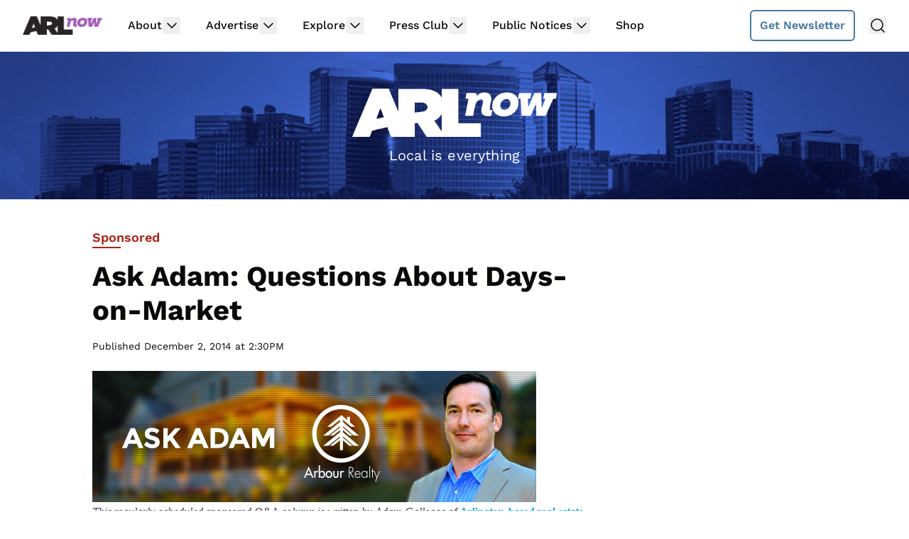

--- FILE ---
content_type: text/html
request_url: https://api.intentiq.com/profiles_engine/ProfilesEngineServlet?at=39&mi=10&dpi=936734067&pt=17&dpn=1&iiqidtype=2&iiqpcid=3393b0c8-a236-4322-9ab5-54b01c2f0c6e&iiqpciddate=1768680639089&pcid=7bd63fdd-91b3-4f87-b8e4-b4c97ed05f31&idtype=3&gdpr=0&japs=false&jaesc=0&jafc=0&jaensc=0&jsver=0.33&testGroup=A&source=pbjs&ABTestingConfigurationSource=group&abtg=A&vrref=https%3A%2F%2Fwww.arlnow.com
body_size: 56
content:
{"abPercentage":97,"adt":1,"ct":2,"isOptedOut":false,"data":{"eids":[]},"dbsaved":"false","ls":true,"cttl":86400000,"abTestUuid":"g_bd024b3b-67b0-4e6b-8863-171c9c1b3166","tc":9,"sid":546800194}

--- FILE ---
content_type: text/plain; charset=utf-8
request_url: https://ads.adthrive.com/http-api/cv2
body_size: 12158
content:
{"om":["-0pjoqFO2ao","00xbjwwl","012nnesp","01FbhqfRD48vPIm58loh","01d0fed9-7436-467d-89c3-ec91a4d27fa2","03ory6zo","04lkvrhz","06htwlxm","08189wfv","0929nj63","0RF6rOHsv7/kzncxnKJSjw==","0av741zl","0b0m8l4f","0b2980m8l4f","0c298picd1q","0cpicd1q","0d055427-fb8c-47ad-8579-f72b3d82e1b5","0fhptxpv","0fs6e2ri","0jdleylc","0p5m22mv","0p7rptpw","0pycs8g7","0y0basn0","1","1011_302_56233468","1011_302_56233470","1011_302_56233474","1011_302_56233481","1011_302_56233486","1011_302_56233491","1011_302_56233493","1011_302_56233497","1011_302_56233500","1011_302_56233549","1011_302_56233551","1011_302_56233559","1011_302_56233570","1011_302_56233576","1011_302_56233616","1011_302_56233619","1011_302_56233630","1011_302_56233638","1011_302_56233668","1011_302_56233674","1011_302_56233686","1011_302_56239915","1011_302_56273321","1011_302_56273331","1011_302_56273333","1011_302_56273337","1011_302_56273338","1028_8728253","10310289136970_674713956","10338833","10339421-5836009-0","10339426-5836008-0","110_576857699833602496","110_579121053608376283","110_583548785518836492","11142692","11509227","11519014","11579016","11633448","11643046","11837166","1185:1610326628","1185:1610326728","11896988","11928175","11999803","12010080","12010084","12010088","12123650","12142259","12151247","12219554","12219631","12219633","12219634","124682_612","124684_155","124843_8","124844_19","124848_7","12491675","12499658","12837805","12837806","12850754","12850756","12_74_18107030","12_74_18107078","12_74_18107088","12gfb8kp","1374w81n","13mvd7kb","1453468","1610326728","1611092","16x7UEIxQu8","17_23391179","17_23391194","17_23391206","17_23391215","17_23391284","17_23487692","17_24104633","17_24104636","17_24104687","17_24104693","17_24104696","17_24104726","17_24632116","17_24632117","17_24632122","17_24632123","17_24632126","17_24655280","17_24655291","17_24683311","17_24683312","17_24683318","17_24683322","17_24696315","17_24696317","17_24696318","17_24696319","17_24696320","17_24696328","17_24696337","17_24766943","17_24766949","17_24766951","17_24766955","17_24766957","17_24766959","17_24766967","17_24766970","17_24766971","17_24766981","17_24766984","17_24766985","17_24767215","17_24767223","17_24767226","17_24767229","17_24767233","17_24767234","17_24767239","17_24767241","17_24767245","17_24767248","17_24767251","17_24767255","17_24767534","17_24767538","17k5v2f6","1891/84813","1891/84814","19298r1igh7","197dwrq3","19r1igh7","1a2c9a6e-ecc8-4be3-a570-28d7c053a82b","1d298ytt0do","1de1ffb5-4a77-4807-9fc7-bdf9d1a232cb","1dwefsfs","1h7yhpl7","1kpjxj5u","1m7ow47i","1n7ce9xi","1zp8pjcw","1zuc5d3f","1zx7wzcw","202430_200_EAAYACog7t9UKc5iyzOXBU.xMcbVRrAuHeIU5IyS9qdlP9IeJGUyBMfW1N0_","202430_200_EAAYACogIm3jX30jHExW.LZiMVanc.j-uV7dHZ7rh4K3PRdSnOAyBBuRK60_","202430_200_EAAYACogfp82etiOdza92P7KkqCzDPazG1s0NmTQfyLljZ.q7ScyBDr2wK8_","20421090_200_EAAYACogCiuNvM3f3eqfQCYvohgwlLKRPzvhev8ZbASYAZtBcMoyBKdnm3s_","20421090_200_EAAYACogwcoW5vogT5vLuix.rAmo0E1Jidv8mIzVeNWxHoVoBLEyBJLAmwE_","20421090_200_EAAYACogyy0RzHbkTBh30TNsrxZR28Ohi-3ey2rLnbQlrDDSVmQyBCEE070_","205mlbis","206_551337","2132:45327624","2132:45512169","2132:45563096","2132:45596424","2132:45999649","2132:46038652","2132:46039087","2132:46039090","2132:46039259","2132:46039894","2132:46039897","2132:46039900","2132:46039902","2149:12123650","2149:12147059","2179:579593739337040696","2179:587183202622605216","2179:588366512778827143","2179:588969843258627169","2179:589289985696794383","2179:589318202881681006","2179:591283456202345442","2179:594033992319641821","2249:501971939","2249:512188092","2249:567996566","2249:581439030","2249:647637518","2249:650628516","2249:650628523","2249:657213025","2249:691925891","2249:694710256","2249:771076973167","2249:792939937862","2249:792939937880","226226131","226226132","2307:06htwlxm","2307:0av741zl","2307:0b0m8l4f","2307:0hly8ynw","2307:0is68vil","2307:0y0basn0","2307:19r1igh7","2307:1h7yhpl7","2307:1m7ow47i","2307:1zuc5d3f","2307:2709nr6f","2307:28u7c6ez","2307:2xe5185b","2307:3mzmxshy","2307:3o9hdib5","2307:43igrvcm","2307:45astvre","2307:4yevyu88","2307:64x7dtvi","2307:6l5qanx0","2307:74scwdnj","2307:794di3me","2307:8fdfc014","2307:8pksr1ui","2307:8w4klwi4","2307:9jse9oga","2307:9mspm15z","2307:9nex8xyd","2307:9r15vock","2307:9t6gmxuz","2307:a2uqytjp","2307:a566o9hb","2307:ah70hdon","2307:be4hm1i2","2307:bj4kmsd6","2307:bpecuyjx","2307:c1hsjx06","2307:cbg18jr6","2307:cv2huqwc","2307:d8xpzwgq","2307:ekv63n6v","2307:ey8vsnzk","2307:f7ednk5y","2307:f85ra698","2307:fmmrtnw7","2307:g749lgab","2307:gnm8sidp","2307:hauz7f6h","2307:hzonbdnu","2307:ikl4zu8e","2307:jd035jgw","2307:kecbwzbd","2307:l4k37g7y","2307:lp37a2wq","2307:lz23iixx","2307:meqbizuu","2307:mfsmf6ch","2307:mh2a3cu2","2307:mwwkdj9h","2307:n9sgp7lz","2307:nucue7bj","2307:o4v8lu9d","2307:ocnesxs5","2307:ou7pk8ny","2307:ouycdkmq","2307:pmtssbfz","2307:quk7w53j","2307:r8cq6l7a","2307:rifj41it","2307:s2ahu2ae","2307:s4s41bit","2307:sk4ge5lf","2307:tty470r7","2307:u5zlepic","2307:u7p1kjgp","2307:v6l7vz2r","2307:vf0dq19q","2307:w15c67ad","2307:wt0wmo2s","2307:wwo5qowu","2307:xc88kxs9","2307:z58lye3x","2307:zj3di034","2319_66419_12499652","2319_66419_12499658","2319_66419_12500344","2319_66419_9046626","23786257","239604426","24080414","2409_15064_70_85445175","2409_15064_70_85445179","2409_15064_70_85445183","2409_15064_70_85445193","2409_15064_70_85445223","2409_15064_70_85808977","2409_15064_70_85808987","2409_15064_70_85808988","2409_15064_70_85809016","2409_15064_70_85809022","2409_15064_70_85809046","2409_15064_70_85809050","2409_15064_70_85809052","2409_25495_176_CR52092920","2409_25495_176_CR52092921","2409_25495_176_CR52092923","2409_25495_176_CR52092956","2409_25495_176_CR52092957","2409_25495_176_CR52092959","2409_25495_176_CR52150651","2409_25495_176_CR52153848","2409_25495_176_CR52175340","2409_25495_176_CR52178314","2409_25495_176_CR52178315","2409_25495_176_CR52178316","2409_25495_176_CR52186411","2409_25495_176_CR52188001","242366065","242408891","244435194","24598434","246453835","24655281","24694809","24732876","24947","25048614","25_0l51bbpm","25_13mvd7kb","25_4tgls8cg","25_4zai8e8t","25_52qaclee","25_53v6aquw","25_7d6bm1nb","25_87z6cimm","25_8b5u826e","25_cfnass1q","25_ctfvpw6w","25_e0z9bgr8","25_efxglfc7","25_fjzzyur4","25_hgrz3ggo","25_hueqprai","25_m2n177jy","25_oiltskn6","25_op9gtamy","25_oz31jrd0","25_pvjtapo1","25_pz8lwofu","25_sgaw7i5o","25_sqmqxvaf","25_ti0s3bz3","25_utberk8n","25_x716iscu","25_xejccf8o","25_xz6af56d","25_yi6qlg3p","25_ztlksnbe","25_zwzjgvpw","26298r0zyqh","2636_103472_T26219498","2636_103472_T26338600","2662_199916_8153732","2662_199916_8153737","2662_200562_8166427","2662_200562_8168520","2662_255125_T26309109","2676:79096172","2676:85480675","2676:85480683","2709nr6f","2711_64_11999803","2711_64_12151247","2715_9888_262592","2715_9888_440681","2715_9888_549410","2715_9888_551337","2760:176_CR52092920","2760:176_CR52092921","2760:176_CR52175339","2760:176_CR52175340","2760:176_CR52178314","2760:176_CR52178316","27s3hbtl","28925636","28929686","28933536","28u7c6ez","29102835","29402249","29414696","29414711","29414845","2974:6851722","2974:8166422","2974:8166427","2974:8168473","2974:8168475","2974:8168479","2974:8168483","2974:8168519","2974:8168520","2974:8168539","2974:8168581","29_694150190","29_695879898","2_206_554442","2_206_554465","2_206_554478","2_206_554480","2fewfcvj","2h298dl0sv1","2hdl0sv1","2kbya8ki","2qv6c9u3","2u65qoye","2v4qwpp9","2xe5185b","2y5a5qhb","306_23391302","306_24080414","306_24104675","306_24104696","306_24655281","306_24696317","306_24696332","306_24696345","306_24765550","306_24767210","308_125203_14","308_125204_11","31qdo7ks","32735354","32975686","33419362","33603859","33604490","33604871","33605403","33608492","33608958","33627470","33627671","34182009","34534170","3490:CR52092921","3490:CR52092923","3490:CR52175339","3490:CR52178314","3490:CR52178315","3490:CR52178316","3490:CR52212686","3490:CR52212688","34eys5wu","351r9ynu","3646_185414_8687256","3658_15078_u5zlepic","3658_153983_v2iumrdh","3658_155735_0pycs8g7","3658_15761_T26365763","3658_15936_31yw6nyu","3658_15936_43igrvcm","3658_175625_be4hm1i2","3658_18152_nrlkfmof","3658_184265_hzonbdnu","3658_20625_1zuc5d3f","3658_211122_rmenh8cz","3658_24589_9mspm15z","3658_253373_sk4ge5lf","3658_519209_lz23iixx","3658_603555_bj4kmsd6","3658_629625_3ws6ppdq","3658_87799_3mzmxshy","36_46_11063302","36_46_11125455","36_46_11707926","36_46_11881007","3702_139777_24765461","3702_139777_24765466","3702_139777_24765468","3702_139777_24765477","3702_139777_24765483","3702_139777_24765484","3702_139777_24765524","3702_139777_24765531","3702_139777_24765534","3702_139777_24765540","3702_139777_24765548","381513943572","381894170","38345500","38557829","38557850","39303318","39350186","39364467","3LMBEkP-wis","3a19xks2","3f1olgf0","3i298rzr1uu","3irzr1uu","3k7yez81","3kp5kuh1","3mzmxshy","3o6augn1","3o9hdib5","3v2n6fcp","3ws6ppdq","3x0i061s","3x7t8epg","40298okvfnu","4083IP31KS13kodabuilt_d901a","409_192565","409_216326","409_216366","409_216384","409_216386","409_216396","409_216398","409_216401","409_216402","409_216404","409_216406","409_216407","409_216416","409_216421","409_216422","409_216424","409_216426","409_216496","409_216506","409_220149","409_220336","409_220369","409_223589","409_223599","409_223604","409_225978","409_225982","409_225983","409_225986","409_225987","409_225988","409_225990","409_225992","409_225993","409_226314","409_226315","409_226316","409_226322","409_226324","409_226326","409_226327","409_226331","409_226332","409_226335","409_226336","409_226337","409_226342","409_226344","409_226347","409_226351","409_226352","409_226354","409_226361","409_226377","409_227223","409_227224","409_227235","409_227260","409_228054","409_228065","409_228105","409_228356","409_228363","409_228370","409_228378","409_228380","409_228385","409_230720","409_230721","409_230727","409_230728","409_231798","4111IP31KS13kodabuilt_d901a","42604842","42d5b6af-c14e-4536-9342-4a4334ad1e65","43919974","43919976","43919984","43919985","439246469228","440681","44629254","44765434","45596424","458901553568","45999649","45astvre","46039897","46039955","4642109_46_12123650","4642109_46_12142259","46_12123650","46_12142259","47192068","47700648","47839462","47869802","481703827","48424543","485027845327","48629971","48700649","48739106","48877306","49039749","49123013","4941614","4941618","4947806","4972638","4972640","4992382","4aqwokyz","4b80jog8","4fk9nxse","4ghpg1az","4qks9viz","4qxmmgd2","4tgls8cg","4yevyu88","4zai8e8t","501_76_54849761-3e17-44c3-b668-808315323fd3","501_76_dc8d076c-bdca-47b3-b013-d4c1ec524dd4","514819301","521_425_203499","521_425_203500","521_425_203501","521_425_203504","521_425_203505","521_425_203506","521_425_203507","521_425_203508","521_425_203509","521_425_203514","521_425_203515","521_425_203516","521_425_203517","521_425_203518","521_425_203524","521_425_203525","521_425_203526","521_425_203529","521_425_203534","521_425_203535","521_425_203536","521_425_203542","521_425_203544","521_425_203614","521_425_203615","521_425_203617","521_425_203620","521_425_203621","521_425_203623","521_425_203624","521_425_203632","521_425_203633","521_425_203634","521_425_203635","521_425_203636","521_425_203638","521_425_203642","521_425_203645","521_425_203647","521_425_203655","521_425_203656","521_425_203657","521_425_203659","521_425_203660","521_425_203663","521_425_203665","521_425_203669","521_425_203671","521_425_203674","521_425_203675","521_425_203677","521_425_203678","521_425_203680","521_425_203681","521_425_203683","521_425_203684","521_425_203686","521_425_203687","521_425_203689","521_425_203690","521_425_203691","521_425_203692","521_425_203693","521_425_203695","521_425_203696","521_425_203699","521_425_203700","521_425_203702","521_425_203703","521_425_203705","521_425_203706","521_425_203708","521_425_203709","521_425_203711","521_425_203712","521_425_203714","521_425_203718","521_425_203720","521_425_203726","521_425_203727","521_425_203728","521_425_203729","521_425_203730","521_425_203731","521_425_203732","521_425_203733","521_425_203735","521_425_203736","521_425_203738","521_425_203739","521_425_203741","521_425_203742","521_425_203743","521_425_203744","521_425_203745","521_425_203748","521_425_203750","521_425_203864","521_425_203867","521_425_203868","521_425_203871","521_425_203872","521_425_203874","521_425_203877","521_425_203878","521_425_203879","521_425_203880","521_425_203882","521_425_203884","521_425_203885","521_425_203887","521_425_203890","521_425_203891","521_425_203892","521_425_203893","521_425_203896","521_425_203897","521_425_203898","521_425_203900","521_425_203901","521_425_203905","521_425_203906","521_425_203907","521_425_203908","521_425_203909","521_425_203911","521_425_203912","521_425_203917","521_425_203918","521_425_203921","521_425_203922","521_425_203924","521_425_203926","521_425_203928","521_425_203929","521_425_203932","521_425_203934","521_425_203936","521_425_203938","521_425_203939","521_425_203940","521_425_203943","521_425_203945","521_425_203946","521_425_203948","521_425_203952","521_425_203956","521_425_203959","521_425_203961","521_425_203965","521_425_203966","521_425_203967","521_425_203970","521_425_203972","521_425_203973","521_425_203975","521_425_203976","521_425_203977","521ae80a-cfd3-438e-8b16-b4f57923f5f9","52321815","5316_139700_16d52f38-95b7-429d-a887-fab1209423bb","5316_139700_21be1e8e-afd9-448a-b27e-bafba92b49b3","5316_139700_25804250-d0ee-4994-aba5-12c4113cd644","5316_139700_4589264e-39c7-4b8f-ba35-5bd3dd2b4e3a","5316_139700_5546ab88-a7c9-405b-87de-64d5abc08339","5316_139700_6029f708-b9d6-4b21-b96b-9acdcadab3e5","5316_139700_605bf0fc-ade6-429c-b255-6b0f933df765","5316_139700_63c5fb7e-c3fd-435f-bb64-7deef02c3d50","5316_139700_709d6e02-fb43-40a3-8dee-a3bf34a71e58","5316_139700_70a96d16-dcff-4424-8552-7b604766cb80","5316_139700_72add4e5-77ac-450e-a737-601ca216e99a","5316_139700_7ffcb809-64ae-49c7-8224-e96d7c029938","5316_139700_83b9cb16-076b-42cd-98a9-7120f6f3e94b","5316_139700_86ba33fe-6ccb-43c3-a706-7d59181d021c","5316_139700_8f247a38-d651-4925-9883-c24f9c9285c0","5316_139700_90aab27a-4370-4a9f-a14a-99d421f43bcf","5316_139700_978023aa-d852-4627-8f12-684a08992060","5316_139700_9a3bafb0-c9ab-45f3-b86c-760a494d70d0","5316_139700_a1999e91-ac02-4758-9ed1-b5acddc66573","5316_139700_ae41c18c-a00c-4440-80fa-2038ea8b78cb","5316_139700_b801ca60-9d5a-4262-8563-b7f8aef0484d","5316_139700_bd0b86af-29f5-418b-9bb4-3aa99ec783bd","5316_139700_cbda64c5-11d0-46f9-8941-2ca24d2911d8","5316_139700_cebab8a3-849f-4c71-9204-2195b7691600","5316_139700_d1a8183a-ff72-4a02-b603-603a608ad8c4","5316_139700_d1c1eb88-602b-4215-8262-8c798c294115","5316_139700_d2b31186-c58d-41dc-86a4-530f053c04b0","5316_139700_de0a26f2-c9e8-45e5-9ac3-efb5f9064703","5316_139700_e3bec6f0-d5db-47c8-9c47-71e32e0abd19","5316_139700_e57da5d6-bc41-40d9-9688-87a11ae6ec85","5316_139700_ed348a34-02ad-403e-b9e0-10d36c592a09","5316_139700_f25505d6-4485-417c-9d44-52bb05004df5","5316_139700_f7be6964-9ad4-40ba-a38a-55794e229d11","5316_139700_f8bf79aa-cdd1-4a88-ba89-cc9c12ddc76b","5316_139700_fd97502e-2b85-4f6c-8c91-717ddf767abc","5316_139700_ff6b1956-4107-4a11-8571-b9f334130ae3","538a9160-6936-4ed3-99e2-6742d31da02e","53v6aquw","54456582","54539649","54639987","549410","549423","5510:cymho2zs","5510:ouycdkmq","5510:quk7w53j","55110199","551165ad-4b28-454f-8853-ba636ba5b91c","55116643","553781814","554460","554462","554465","554470","5563_66529_OADD2.1173178935860849_1GJJ21J4FWD1WKT","5563_66529_OADD2.1315016043315954_1LRAI58QVWML6Z5","5563_66529_OADD2.1316115555006035_1BOR557HKKGBS8T","5563_66529_OADD2.1316115555006067_1AFF9YF5EFIKTFD","5563_66529_OADD2.1321613113157448_15LE1YAJCDGWXY5","5563_66529_OADD2.1323812136496730_16G3KHZQ3S8D306","5563_66529_OADD2.1323812136498266_19VO1I9L22YEYIS","5563_66529_OADD2.1323812136498330_14H1GRWC8VKK7WM","5563_66529_OADD2.1324911647936571_1LSIB1P9G0X5U4M","5563_66529_OADD2.1326011159790380_1WMLD4HUE15VG23","5563_66529_OADD2.1329309694466319_1YC2CW4EVNKXCZA","5563_66529_OADD2.7284328140867_1QMTXCF8RUAKUSV9ZP","5563_66529_OADD2.7284328163393_196P936VYRAEYC7IJY","5563_66529_OADD2.7353135342683_1C1R07GOEMYX1FANED","5563_66529_OADD2.7353135343210_1Q4LXSN5SX8NZNBFZM","5563_66529_OADD2.7353135343868_1E1TPI30KD80KE1BFE","5563_66529_OAIP.104c050e6928e9b8c130fc4a2b7ed0ac","5563_66529_OAIP.1a822c5c9d55f8c9ff283b44f36f01c3","5563_66529_OAIP.62e74751a852496b3b3d451c7a492ce0","5563_66529_OAIP.b68940c0fa12561ebd4bcaf0bb889ff9","5563_66529_OAIP.dac0f5601c2f645e695649dab551ee11","55763523","557_409_216366","557_409_216396","557_409_216398","557_409_216406","557_409_216596","557_409_216606","557_409_220139","557_409_220149","557_409_220159","557_409_220334","557_409_220336","557_409_220338","557_409_220343","557_409_220344","557_409_220354","557_409_220364","557_409_220366","557_409_223589","557_409_223599","557_409_225987","557_409_225988","557_409_226312","557_409_226354","557_409_228054","557_409_228055","557_409_228064","557_409_228065","557_409_228077","557_409_228087","557_409_228105","557_409_228115","557_409_228348","557_409_228349","557_409_228351","557_409_228354","557_409_228363","557_409_235268","557_409_235274","557_409_235277","558_93_cv2huqwc","558_93_m2n177jy","558_93_op9gtamy","558_93_pz8lwofu","560_74_18236268","560_74_18236270","560_74_18236273","560_74_18236330","56341213","56566551","56635908","56635945","56635955","566484162","567405900","56794606","5700:553781814","5726507757","576777115309199355","579121053608376283","579199547309811353","58116767","58117332","5826547751","583652883178231326","587183202622605216","589289985696794383","59751535","59751572","59818357","59839567","59873208","59873222","59873223","59873230","5dd5limo","5ia3jbdy","5iujftaz","5loeumqb","5mh8a4a2","5xj5jpgy","600618969","60146355","60168597","6026574625","60398509","60398729","605367463","60618611","609577512","60f5a06w","61082324","61085224","61102880","61210719","61213159","613344ix","61524915","61526215","618576351","618653722","618876699","618980679","61900466","619089559","61916211","61916223","61916225","61916227","61916229","61932920","61932925","61932933","61932948","61932957","62019681","62020288","62187798","6226505231","6226505239","6226522289","6226530649","62298xhcfc5","6250_66552_1000178626","6250_66552_873717476","6250_66552_T26310990","627225143","627227759","627290883","627309156","627309159","627506494","627506665","62785693","628015148","628086965","628153053","628222860","628223277","628360579","628360582","628444259","628444349","628444433","628444439","628456310","628456313","628456379","628456382","628456403","628622163","628622169","628622172","628622178","628622241","628622244","628622247","628622250","628683371","628687043","628687157","628687460","628687463","628803013","628841673","628990952","629007394","629009180","629167998","629168001","629168010","629168565","629171196","629171202","629255550","629350437","62946736","62946743","62946748","629488423","62978299","62978305","62980383","62980385","62981075","62981371","629817930","62981822","62987257","62994970","629984747","630137823","6365_61796_725871022959","6365_61796_729220897126","6365_61796_742174851279","6365_61796_784844652399","6365_61796_784880263591","6365_61796_784880274628","6365_61796_784880275132","6365_61796_784880275153","6365_61796_784880275657","6365_61796_784971491009","6365_61796_785325848871","6365_61796_785326944429","6365_61796_785326944648","6365_61796_785361576712","6365_61796_785451849518","6365_61796_785452880867","6365_61796_785452881104","6365_61796_787899938827","6365_61796_790586041893","6365_61796_790703534108","6365_61796_791587479026","636910768489","63barbg1","643735da-55e7-42c7-b631-94aeb0fa44ab","644d6811-adb9-470c-adbe-10b86387438c","645291104","648104664","648104695","651637446","651637459","651637461","651637462","652348590","65433108-1355-43f4-98e0-6e5a323826ef","659216891404","668017682","668280582","66_l9p04jlsh0layhwexfkk","670_9916_628990318","670_9916_674713956","673375558002","67swazxr","680_99480_685190804","680_99480_685191118","680_99480_692219005","680_99480_700109379","680_99480_700109389","680_99480_700109391","683692339","683730753","683738007","683738706","684137347","684493019","686020363","68rseg59","690_99485_1610326728","694906156","694912939","695233031","695879872","695879875","695879895","695879898","696314600","696332890","696504968","697189861","697189862","697189865","697189873","697189874","697189883","697189885","697189892","697189905","697189924","697189927","697189949","697189963","697189965","697189970","697189980","697189989","697189991","697189993","697189994","697189999","697190006","697190012","697190014","697190041","697190091","697525780","697525781","697525793","697525795","697525824","697525832","697876985","697876986","697876988","697876994","697876997","697876998","697876999","697877001","697893422","698637253","698637285","699109671","699122090","699505589","699512010","699812344","699812857","6bfbb9is","6eeb4e4a-344d-40bf-b771-e8051962f284","6l5qanx0","6lmy2lg0","6p9v1joo","6rbncy53","6u4glzf8","6yyccobr","700109389","700109391","701275734","701276081","701278088","701278089","702759457","702759712","703142272","703430542","70_83443027","70_83443036","70_83443042","70_83443045","70_85943184","70_85943187","70_86735974","725307849769","7255_121665_dsp-57810","7354_138543_85445179","7354_138543_85808988","7354_138543_85809052","7414_121891_6205239","741oszfk","74_628990318","74_674713065","74scwdnj","76odrdws","7732580","77gj3an4","78d72e45-8a29-4008-9374-77d5b7602303","79096172","794di3me","7969_149355_19682095","7969_149355_42828300","7969_149355_44283562","7969_149355_45562715","7969_149355_45941257","7969_149355_45968072","7969_149355_45999649","7cmeqmw8","7i30xyr5","7jvs1wj8","7n298vw7gw6","7nnanojy","7o4w91vc","7qIE6HPltrY","7qevw67b","80072814","80072816","80072821","80072827","80072858","80072861","80072864","8064018","80ec5mhd","8152859","8152878","8152879","8153725","8153732","8153741","8153743","8153749","8154360","8154365","8168539","82133854","82133858","82133859","82286811","82286846","82ubdyhk","8341_230731_579199547309811353","8341_230731_579593739337040696","8341_230731_585139266317201118","8341_230731_587183202622605216","8341_230731_588366512778827143","8341_230731_588463996220411211","8341_230731_588837179414603875","8341_230731_588969843258627169","8341_230731_589289985696794383","8341_230731_589318202881681006","8341_230731_590157627360862445","8341_230731_591283456202345442","8341_230731_594033992319641821","83443027","83443036","83443045","83443809","83443827","84578111","84578122","84578143","85444904","85444969","85444981","85445144","85445161","85445175","85445183","85445193","85472783","85480691","85808977","85808981","85808987","85808988","85809006","85809007","85809016","85809022","85809034","85809043","85809046","85809050","85809052","85809095","85809113","85943187","85943196","85x2bab9","86470620","86470621","86509222","86509224","86509226","86509229","86735969","86842403","87z6cimm","8968064","8ax1f5n9","8b5u826e","8fdfc014","8orkh93v","8s8c5dlv","8w4klwi4","8y298tbkou1","8y2y355b","9057/0328842c8f1d017570ede5c97267f40d","9057/0da634e56b4dee1eb149a27fcef83898","9057/211d1f0fa71d1a58cabee51f2180e38f","90_12219552","90_12219553","90_12219563","90_12219591","90_12219631","90_12219634","90_12491656","90_12491686","90_12491687","90_12552078","90_12837806","91950565","91950566","91950569","91950609","91950635","91950689","91950696","91950698","93_ajnkkyp6","93_sk4ge5lf","9632594","97_8152859","97_8152878","97fzsz2a","98xzy0ek","9925w9vu","9d5f8vic","9jse9oga","9krcxphu","9l06fx6u","9mspm15z","9nex8xyd","9r15vock","9r29815vock","9rqgwgyb","9rvsrrn1","9s4tjemt","9t6gmxuz","GF2llT3I7V092SEHV7VN","H3K0I91MINndaP0RVaPr","JK8rCq1Svp0","KXbVAoi3Slg","Ku_uLZnTchg","MIcBYCEIhGU","Rno6AJZ2sVI","YM34v0D1p1g","YlnVIl2d84o","_P-zIIc5ugE","a0oxacu8","a12548b2-8a01-43f5-aed3-e73c82cc6872","a25qwwl5","a2uqytjp","a3551404-7a92-4b47-8f64-d9be08b8a298","a417b6dd-0971-40c5-84c0-d67465253c21","a566o9hb","a7c18d76-c080-4e6f-bd55-6107015ceefc","a9298gy0zdv","abhu2o6t","ah70hdon","ai51bqq6","ajnkkyp6","akt5hkea","aowdo2sf","auyahd87","axw5pt53","b3sqze11","b7029554-0419-4d44-a801-cfbcb0a402e9","b90cwbcd","be2984hm1i2","be4hm1i2","bj2984kmsd6","bj298uitpum","bj4kmsd6","bmp4lbzm","bpecuyjx","bpwmigtk","bq2986a9zvt","bumlrz1t","byle7ryp","c1hsjx06","c22985t9p0u","c25t9p0u","c3dhicuk","c7298i6r1q4","c75hp4ji","cbg18jr6","cd0f1e31-6697-4155-9116-3102305743ba","cd29840m5wq","cd40m5wq","cfnass1q","cice9l8r","cqant14y","cr-19teyq8lubwe","cr-1oplzoysu9vd","cr-1oplzoysuatj","cr-1oplzoysubwe","cr-1oplzoysubxe","cr-3f8qyes3u9vd","cr-3f8qyes3uatj","cr-4dajtwgmubxe","cr-5ov3ku6tubwe","cr-6ovjht2eu9vd","cr-6ovjht2euatj","cr-6ovjht2eubwe","cr-6ovjht2eubxe","cr-8hpf4y34uatj","cr-96xuyi4pu8rm","cr-96xuyi4vu9xg","cr-96xz4k4uubqk","cr-97pzzgzrubqk","cr-97y25lzsubqk","cr-98qy2h5qubqk","cr-98qyxf3wubqk","cr-98ru5j2su8rm","cr-98ru5j2tu8rm","cr-98ru5j2tu9xg","cr-98t25i6pu8rm","cr-98t25i6pu9xg","cr-98t25j4xu8rm","cr-98t25j4xu9xg","cr-98utwg3yu8rm","cr-99bo9kj0u9vd","cr-99bo9kj0ubwe","cr-Bitc7n_p9iw__vat__49i_k_6v6_h_jce2vj5h_G0l9Rdjrj","cr-Bitc7n_p9iw__vat__49i_k_6v6_h_jce2vj5h_I4lo9gokm","cr-Bitc7n_p9iw__vat__49i_k_6v6_h_jce2vj5h_KnXNU4yjl","cr-Bitc7n_p9iw__vat__49i_k_6v6_h_jce2vj5h_Sky0Cdjrj","cr-Bitc7n_p9iw__vat__49i_k_6v6_h_jce2vj5h_ZUFnU4yjl","cr-Bitc7n_p9iw__vat__49i_k_6v6_h_jce2vj5h_buspHgokm","cr-a9s2xe8tubwj","cr-a9s2xf0uubwj","cr-a9s2xf1tubwj","cr-a9s2xf8vubwj","cr-a9s2xfzsubwj","cr-a9s2xfzvubwj","cr-a9s2xg0tubwj","cr-a9s2xgzrubwj","cr-aaqt0j5vubwj","cr-aaqt0j5yubwj","cr-aaqt0j7wubwj","cr-aaqt0j8subwj","cr-aaqt0j8vubwj","cr-aaqt0k1vubwj","cr-aav1zg0qubwj","cr-aav1zg0rubwj","cr-aav1zg0wubwj","cr-aav1zg1rubwj","cr-aav22g0wubwj","cr-aav22g2rubwj","cr-aav22g2wubwj","cr-aav22g3tubwj","cr-aav22g3uubwj","cr-aavwye0pubwj","cr-aavwye0xubwj","cr-aavwye1uubwj","cr-aawz2m3vubwj","cr-aawz2m3yubwj","cr-aawz2m4pubwj","cr-aawz2m4qubwj","cr-aawz2m4subwj","cr-aawz2m4yubwj","cr-aawz2m5xubwj","cr-aawz2m6qubwj","cr-aawz2m7tubwj","cr-aawz2m7uubwj","cr-aawz3f0uubwj","cr-aawz3f0wubwj","cr-aawz3f1rubwj","cr-aawz3f1yubwj","cr-aawz3f2tubwj","cr-aawz3f3qubwj","cr-aawz3f3uubwj","cr-aawz3f3xubwj","cr-aawz3i2xubwj","cr-dojcb69ou9vd","cr-eh447mhhubwe","cr-etupep94u9vd","cr-fib7mzvxubxe","cr-gaqt1_k4quarex4qntt","cr-gaqt1_k4quarey7qntt","cr-ghun4f53u9vd","cr-ghun4f53uatj","cr-ghun4f53ubwe","cr-ghun4f53ubxe","cr-h6q46o706lrgv2","cr-hrtwp4wgubwe","cr-k1raq3v1u9vd","cr-kz4ol95lu9vd","cr-kz4ol95lubwe","cr-lg354l2uvergv2","cr-mjbpij7uu9vd","cr-p03jl497ubwe","cr-p03jl497ubxe","cr-rjpw1wfluatj","cr-sk1vaer4u9vd","cr-sk1vaer4ubwe","cr-u8cu3kinu9vd","cr-w5suf4cpuatj","cr-w5suf4cpubwe","cr-wm8psj6gubwe","cr-wvy9pnlnu9vd","cr-wvy9pnlnubwe","cr-x5xes1eju9vd","cr-x5xes1ejuatj","cr-x5xes1ejubwe","cr-xu1ullzyubxe","cr-z9u02gwouatj","cv2982huqwc","cv2huqwc","cymho2zs","czt3qxxp","d4298pqkecm","d4pqkecm","d8ijy7f2","d8xpzwgq","da298w00eve","dac0b724-ffdc-4c52-9c3d-ac952d916e0f","daw00eve","dg2WmFvzosE","dwjp56fe","e2c76his","e2qeeuc5","e406ilcq","e8n9ryop","eb9vjo1r","ekocpzhh","ekv63n6v","emhpbido","ev298edu5hh","ewkg7kgl","extremereach_creative_76559239","ey8vsnzk","f0u03q6w","f3298craufm","f3craufm","f7ednk5y","f85ra698","f9298zmsi7x","fcn2zae1","fdjuanhs","fdujxvyb","fe093091-d7c3-4a00-9df9-9e2249a53d29","ffh2l3vn","fgrpby3o","fjp0ceax","fjzzyur4","fmbxvfw0","fmmrtnw7","fp1b02fe","fv85xz0v","fwpo5wab","g4iapksj","g4kw4fir","g529811rwow","g749lgab","g88ob0qg","gb15fest","ge4000vb","ge4kwk32","gjwam5dw","gnm8sidp","gwpcbh4q","gy298li6xth","gy298pb2tdl","h5p8x4yp","h828fwf4","hauz7f6h","hf9btnbz","hgrz3ggo","hk298xtc1wk","hniwwmo2","hu2988cf63l","hu8cf63l","hueqprai","hwr63jqc","hx1ws29n","hxxrc6st","hzonbdnu","i2aglcoy","i729876wjt4","i776wjt4","i7sov9ry","i8q65k6g","i90isgt0","ikl4zu8e","in3ciix5","io24rg11","iqe06xzw","is1l9zv2","itaqmlds","iti1dt76","iuueobqd","iwmsjand","j39smngx","j4r0agpc","j4wkhb6v","jd035jgw","jdmljx89","jgsvxgob","jox7do5h","jr169syq","jsu57unw","jxrvgonh","k1mcz4wq","k6mxdk4o","ke298c2e1sf","kecbwzbd","keclz3yy","kn298w9r6zj","kniwm2we","knoebx5v","ksrdc5dk","l4k37g7y","lc298408s2k","lc408s2k","ld4s8rgs","lmkhu9q3","lp37a2wq","ls74a5wb","lui7w03k","lz23iixx","lz29823iixx","m00a5urx","m2n177jy","m4298xt6ckm","m4xt6ckm","m9tz4e6u","meqbizuu","mf2989hp67j","mfsmf6ch","mh2a3cu2","min949in","mk19vci9","mn537fcq","mne39gsk","mnzinbrt","mtsc0nih","mud07se0","mvtp3dnv","mwdyi6u5","mwnvongn","mwwkdj9h","n02986kpcfp","n06kpcfp","n1nubick","n2upfwmy","ndestypq","ndzqebv9","nrlkfmof","nv0uqrqm","o1298jh90l5","o1jh90l5","o2s05iig","o705c5j6","o82m4j0i","oc298zmkbuu","ocnesxs5","oczmkbuu","oe31iwxh","ofoon6ir","op9gtamy","ot91zbhz","ou7pk8ny","ouycdkmq","ov298eppo2h","oveppo2h","oz31jrd0","ozdii3rw","p7176b0m","pefxr7k2","pi2986u4hm4","pi6u4hm4","piwneqqj","pjxc277c","pmkj87wh","poc1p809","prq4f8da","ptb9camj","pvu20l8t","pxjRKdM1cbg","pz298b03410","pz8lwofu","q0eDVM5+m0CR7ZqJ2kxA+A==","q9I-eRux9vU","q9plh3qd","qM1pWMu_Q2s","qa298oxvuy4","qaoxvuy4","qb0ub2bp","qb8hi5il","qffuo3l3","qhywzxbg","qj298rjt3pn","qjrjt3pn","qqvgscdx","qrenqmcq","quk7w53j","qv298lojyqt","qxi9c14e","qxyinqse","r3298co354x","r35763xz","r3co354x","r3hia4da","rh63nttv","ri85joo4","riaslz7g","risjxoqk","rmenh8cz","rnvjtx7r","rrlikvt1","runvvh7o","rxj4b6nw","s2ahu2ae","s4s41bit","s6pbymn9","sagk476t","scpvMntwtuw","sgaw7i5o","sk4ge5lf","sl8m2i0l","sqmqxvaf","sslkianq","st298jmll2q","sttgj0wj","t2298dlmwva","t2dlmwva","t34l2d9w","t3gzv5qs","t4zab46q","t52988zjs8i","t58zjs8i","t5kb9pme","t7jqyl3m","tchmlp1j","tdz93y2s","ti0s3bz3","tk209rcs","tqejxuf9","tsa21krj","tsf8xzNEHyI","tt298y470r7","tty470r7","tw7wlpw5","twc88lda","twf10en3","tya88pf0","tzfwpx0v","u17dcovi","u1jb75sm","u2x4z0j8","u3i8n6ef","u4atmpu4","u7686i20","u7p1kjgp","ubz453gi","uda4zi8x","uf7vbcrs","uhebin5g","ul298u6uool","urut9okb","usle8ijx","uslxv9bg","ut298hwjnbu","ut42112berk8n","utberk8n","v2iumrdh","v55v20rw","v6298jdn8gd","v6jdn8gd","vbivoyo6","ven7pu1c","vf0dq19q","vj7hzkpp","vl2j938k","vsotnu64","w15c67ad","w1ws81sy","w5et7cv9","w6eb7c37","w82ynfkl","w8ck01gq","waryafvp","wix9gxm5","wt0wmo2s","wu5qr81l","ww9yxw2a","wwo5qowu","wxfnrapl","x1aipl6t","x22981s451d","x420t9me","x716iscu","x9yz5t0i","xafmw0z6","xdaezn6y","xe298jccf8o","xi0pzcw8","xi2980pzcw8","xnog6vk7","xtxa8s2d","xwhet1qh","xz6af56d","y51tr986","y6mvqh9c","ya949d2z","ybgpfta6","ygmhp6c6","yi6qlg3p","yl9likui","yprp5ngb","z2zvrgyz","z58lye3x","z8hcebyi","z8p3j18i","zfexqyi5","zi298bvsmsx","zibvsmsx","zj3di034","zonj6ubl","ztlksnbe","zwzjgvpw","7979132","7979135"],"pmp":[],"adomains":["1md.org","a4g.com","about.bugmd.com","acelauncher.com","adameve.com","adelion.com","adp3.net","advenuedsp.com","aibidauction.com","aibidsrv.com","akusoli.com","allofmpls.org","arkeero.net","ato.mx","avazutracking.net","avid-ad-server.com","avid-adserver.com","avidadserver.com","aztracking.net","bc-sys.com","bcc-ads.com","bidderrtb.com","bidscube.com","bizzclick.com","bkserving.com","bksn.se","brightmountainads.com","bucksense.io","bugmd.com","ca.iqos.com","capitaloneshopping.com","cdn.dsptr.com","clarifion.com","clean.peebuster.com","cotosen.com","cs.money","cwkuki.com","dallasnews.com","dcntr-ads.com","decenterads.com","derila-ergo.com","dhgate.com","dhs.gov","digitaladsystems.com","displate.com","doyour.bid","dspbox.io","envisionx.co","ezmob.com","fla-keys.com","fmlabsonline.com","g123.jp","g2trk.com","gadgetslaboratory.com","gadmobe.com","getbugmd.com","goodtoknowthis.com","gov.il","grosvenorcasinos.com","guard.io","hero-wars.com","holts.com","howto5.io","http://bookstofilm.com/","http://countingmypennies.com/","http://fabpop.net/","http://folkaly.com/","http://gameswaka.com/","http://gowdr.com/","http://gratefulfinance.com/","http://outliermodel.com/","http://profitor.com/","http://tenfactorialrocks.com/","http://vovviral.com/","https://instantbuzz.net/","https://www.royalcaribbean.com/","ice.gov","imprdom.com","justanswer.com","liverrenew.com","longhornsnuff.com","lovehoney.com","lowerjointpain.com","lymphsystemsupport.com","meccabingo.com","media-servers.net","medimops.de","miniretornaveis.com","mobuppsrtb.com","motionspots.com","mygrizzly.com","myiq.com","myrocky.ca","national-lottery.co.uk","nbliver360.com","ndc.ajillionmax.com","nibblr-ai.com","niutux.com","nordicspirit.co.uk","notify.nuviad.com","notify.oxonux.com","own-imp.vrtzads.com","paperela.com","paradisestays.site","parasiterelief.com","peta.org","pfm.ninja","photoshelter.com","pixel.metanetwork.mobi","pixel.valo.ai","plannedparenthood.org","plf1.net","plt7.com","pltfrm.click","printwithwave.co","privacymodeweb.com","rangeusa.com","readywind.com","reklambids.com","ri.psdwc.com","royalcaribbean.com","royalcaribbean.com.au","rtb-adeclipse.io","rtb-direct.com","rtb.adx1.com","rtb.kds.media","rtb.reklambid.com","rtb.reklamdsp.com","rtb.rklmstr.com","rtbadtrading.com","rtbsbengine.com","rtbtradein.com","saba.com.mx","safevirus.info","securevid.co","seedtag.com","servedby.revive-adserver.net","shift.com","simple.life","smrt-view.com","swissklip.com","taboola.com","tel-aviv.gov.il","temu.com","theoceanac.com","track-bid.com","trackingintegral.com","trading-rtbg.com","trkbid.com","truthfinder.com","unoadsrv.com","usconcealedcarry.com","uuidksinc.net","vabilitytech.com","vashoot.com","vegogarden.com","viewtemplates.com","votervoice.net","vuse.com","waardex.com","wapstart.ru","wayvia.com","wdc.go2trk.com","weareplannedparenthood.org","webtradingspot.com","www.royalcaribbean.com","xapads.com","xiaflex.com","yourchamilia.com"]}

--- FILE ---
content_type: text/plain; charset=UTF-8
request_url: https://at.teads.tv/fpc?analytics_tag_id=PUB_17002&tfpvi=&gdpr_consent=&gdpr_status=22&gdpr_reason=220&ccpa_consent=&sv=prebid-v1
body_size: 56
content:
NmU0OGY3NjEtNmI1Zi00Njc5LTk4NDQtZTU2OTgwNGI0YmFjIzktMg==